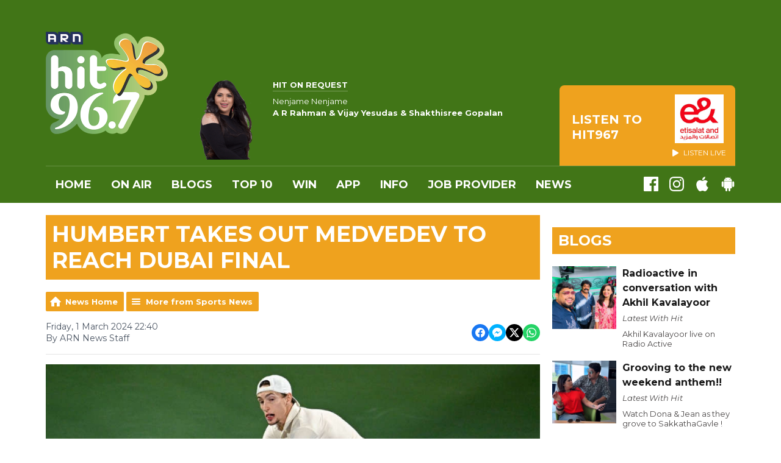

--- FILE ---
content_type: text/html; charset=UTF-8
request_url: https://www.hit967.ae/news/sports-news/humbert-takes-out-medvedev-to-reach-dubai-final/
body_size: 11387
content:
<!DOCTYPE HTML>

<html lang="en">


<head>
    <meta http-equiv="Content-Type" content="text/html; charset=utf-8">
<title>Humbert takes out Medvedev to reach Dubai final - HIT 96.7 - The leading Malayalam FM radio station in the UAE</title>
<meta name="description" content="The Dubai Duty Free Tennis Championships will crown a new champion in Saturday’s final after a dramatic semi-final on Friday at Dubai Tennis Stadium, with French No. 5 seed Ugo Humbert and No. 7 seed Alexander Bublik set to face off for the famous trophy.">
<meta name="keywords" content="radio,mollywood,malayalam,fm,dubai,uae,music,Nyla,Jean,Arfaz,Maya,Nimmy,Mithun,Sindhu,Dona">
<meta name="robots" content="noodp, noydir">

<!-- Facebook -->
<meta property="og:url" content="https://www.hit967.ae/news/sports-news/humbert-takes-out-medvedev-to-reach-dubai-final/">
<meta property="og:title" content="Humbert takes out Medvedev to reach Dubai final">
<meta property="og:image:url" content="https://mmo.aiircdn.com/265/65e221988cab7.jpg">
<meta property="og:image:width" content="968">
<meta property="og:image:height" content="504">
<meta property="og:image:type" content="image/jpeg">
<meta property="og:description" content="The Dubai Duty Free Tennis Championships will crown a new champion in Saturday’s final after a dramatic semi-final on Friday at Dubai Tennis Stadium, with French No. 5 seed Ugo Humbert and No. 7 seed Alexander Bublik set to face off for the famous trophy.">
<meta property="og:site_name" content="HIT967">
<meta property="og:type" content="article">

<!-- X.com -->
<meta name="twitter:card" content="summary">
<meta name="twitter:title" content="Humbert takes out Medvedev to reach Dubai final">
<meta name="twitter:description" content="The Dubai Duty Free Tennis Championships will crown a new champion in Saturday’s final after a dramatic semi-final on Friday at Dubai Tennis Stadium, with French No. 5 seed Ugo Humbert and No. 7 seed Alexander Bublik set to face off for the famous trophy.">
<meta name="twitter:image" content="https://mmo.aiircdn.com/265/65e221988cab7.jpg">


<!-- Icons -->
<link rel="icon" href="https://mm.aiircdn.com/537/5bf548059b593.png">


<!-- Common CSS -->
<link type="text/css" href="https://c.aiircdn.com/fe/css/dist/afe-f98a36ef05.min.css" rel="stylesheet" media="screen">

<!-- Common JS -->
<script src="https://code.jquery.com/jquery-3.4.1.min.js"></script>
<script src="https://c.aiircdn.com/fe/js/dist/runtime.5b7a401a6565a36fd210.js"></script>
<script src="https://c.aiircdn.com/fe/js/dist/vendor.f6700a934cd0ca45fcf8.js"></script>
<script src="https://c.aiircdn.com/fe/js/dist/afe.10a5ff067c9b70ffe138.js"></script>

<script>
gm.properties = {"site_id":"537","page_id":null,"page_path_no_tll":"\/news\/sports-news\/humbert-takes-out-medvedev-to-reach-dubai-final\/","service_id":"176"};
</script>

    <meta name="viewport" content="width=device-width, minimum-scale=1.0, initial-scale=1.0">
    <link rel="stylesheet" href="https://a.aiircdn.com/d/c/1860-bp30n7cybyxkma.css" />
    <script src="https://a.aiircdn.com/d/j/1861-tkosfyk0gcmkur.js"></script>
    <link href="https://fonts.googleapis.com/css?family=Montserrat:400,400i,700,700i" rel="stylesheet">
<meta name="google-site-verification" content="Lzyq1wxzqe0wBRd5BGTtauXd8PEEkn-XCvY7DqPqBiI" />

<!-- Hit Cookie Consent --> 
<script src="//policy.cookiereports.com/9c50fc51_panel-en-gb.js"></script>

</head>
<body data-controller="ads" class="">

<!-- Google Tag Manager -->
<script>(function(w,d,s,l,i){w[l]=w[l]||[];w[l].push({'gtm.start':
new Date().getTime(),event:'gtm.js'});var f=d.getElementsByTagName(s)[0],
j=d.createElement(s),dl=l!='dataLayer'?'&l='+l:'';j.async=true;j.src=
'https://www.googletagmanager.com/gtm.js?id='+i+dl;f.parentNode.insertBefore(j,f);
})(window,document,'script','dataLayer','GTM-NM6WJ9D');</script>
<!-- End Google Tag Manager -->

<div class="c-nav-overspill  js-top-nav  js-slide-move">
</div>

<div class="c-site-overlay  js-site-overlay"></div>

<div class="c-site-wrapper  js-slide-move">

    <div class="c-page-head-wrapper">

        <div class="c-page-head js-takeover-wrap">

            <div class="c-page-head__leaderboard">
                <div class="c-ad c-leaderboard">
                    <div class="gm-adpos" 
     data-ads-target="pos" 
     data-pos-id="6424" 
     id="ad-pos-6424"
 ></div>
                </div>
            </div>

            <div class="c-page-head__grid">

                <div class="c-page-head__logo">
                    <a href="/" class="c-logo"><span class="c-logo__text">HIT967</span></a>
                </div>

                <div class="c-page-head__toggle">
                    <button class="c-nav-toggle  js-toggle-navigation" type="button">
                        <div class="c-nav-icon">
                            <i class="c-nav-toggle__line"></i><i class="c-nav-toggle__line"></i><i class="c-nav-toggle__line"></i>
                        </div>
                                                    <span class="c-nav-toggle__title">Menu</span>
                                            </button>
                </div>

                <div class="c-page-head__output">

                                            <div class="c-page-head__on-air">
                            <div class="c-output">
                                <div class="c-output__img">
                                    <img src="https://mm.aiircdn.com/537/5c5ff6d2c7173.png">
                                </div>
                                <div class="c-output__body">
                                    <strong class="c-output__title">Hit On Request</strong><br />
                                    <span>Nenjame Nenjame</span><br />
                                    <strong>A R Rahman & Vijay Yesudas & Shakthisree Gopalan</strong>
                                </div>
                            </div>
                        </div>
                    


                                                            <div class="c-listen-live__wrapper">
                                                <a class="c-listen-live c-listen-live--primary"
                           href="/player/"
                           target="_blank"
                           data-popup-size="">
                            <div class="c-listen-live__inner">

                                <svg class="c-listen-live__icon" width="21" height="24" xmlns="http://www.w3.org/2000/svg"><path d="M19.875 10.078c.5.281.836.672 1.008 1.172.172.5.172 1 0 1.5s-.508.89-1.008 1.172l-16.5 9.75c-.469.281-.969.375-1.5.281a2.26 2.26 0 0 1-1.336-.75A2.12 2.12 0 0 1 0 21.75V2.25C0 1.625.187 1.117.562.727a2.3 2.3 0 0 1 1.36-.704 2.05 2.05 0 0 1 1.453.305l16.5 9.75z" fill="#FFF" fill-rule="evenodd"/></svg>

                                <span class="c-listen-live__label">
                                                                            Listen To
                                                                            HIT967
                                </span>


                                                                    <div class="c-listen-live__sponsor">
                                        <img class="c-listen-live__sponsor-img" src="https://mmo.aiircdn.com/265/65f44222c7fb2.jpeg">

                                        <span class="s-hide sm-hide">
                                        <svg class="c-listen-live__sponsor-icon" width="10" height="12" xmlns="http://www.w3.org/2000/svg" viewBox="0 0 21 24"><path d="M19.875 10.078c.5.281.836.672 1.008 1.172.172.5.172 1 0 1.5s-.508.89-1.008 1.172l-16.5 9.75c-.469.281-.969.375-1.5.281a2.26 2.26 0 0 1-1.336-.75A2.12 2.12 0 0 1 0 21.75V2.25C0 1.625.187 1.117.562.727a2.3 2.3 0 0 1 1.36-.704 2.05 2.05 0 0 1 1.453.305l16.5 9.75z" fill="#FFF" fill-rule="evenodd"></path></svg>

                                                                                            Listen Live
                                                                                </span>
                                    </div>
                                
                            </div>
                        </a>
                                                                                                                    </div>

                
                </div>

            </div>

            <div class="c-nav-primary-wrapper">

                
                <div class="js-nav-primary-wrapper">
                    <nav class="c-nav-primary js-nav-primary">
                                                    <h2 class="hide"><a href="/">Navigation</a></h2>
                        
                        <ul class="global-nav-top"><li class="nav--home "><div><a href="/">
                    Home
                </a></div></li><li class="nav--onair "><div><a href="/onair/">
                    On Air
                </a></div><ul><li><a href="/onair/thebigbreakfastclub/">
                                The Big Breakfast Club
                            </a></li><li><a href="/onair/lifewithhit/">
                                Life With Hit
                            </a></li><li><a href="/onair/radioactive/">
                                Radioactive
                            </a></li><li><a href="/onair/hitonrequest/">
                                Hit On Request
                            </a></li><li><a href="/onair/podcasts/">
                                Podcasts
                            </a></li></ul></li><li class="nav--blogs "><div><a href="/blogs/">
                    Blogs
                </a></div></li><li class="nav--top10 "><div><a href="https://www.hit967.ae/playlist/top-10/">
                    Top 10
                </a></div></li><li class="nav--win "><div><a href="/win/">
                    WIN
                </a></div><ul><li><a href="/win/prize-collection/">
                                Prize Collection
                            </a></li><li><a href="/win/al-madina-winter-dreams1/">
                                AL MADINA WINTER DREAMS 2025
                            </a></li><li><a href="/win/hit-jet-from-turkey-to-amsterdam/">
                                Hit Jet - From Turkey to Amsterdam
                            </a></li></ul></li><li class="nav--app11 "><div><a href="/app/">
                    APP
                </a></div></li><li class="nav--info "><div><a href="/info/">
                    INFO
                </a></div><ul><li><a href="/info/">
                                Contact Us
                            </a></li><li><a href="/info/advertise-with-us/">
                                Advertise with us
                            </a></li><li><a href="/app/">
                                DOWNLOAD OUR APP
                            </a></li><li><a href="/info/legal/">
                                Legal
                            </a></li></ul></li><li class="nav--job-provider "><div><a href="#">
                    Job Provider
                </a></div><ul><li><a href="/job-provider/hit-96-7-job-provider/">
                                HIT 96.7 Job Provider
                            </a></li></ul></li><li class="nav--news on"><div><a href="/news/">
                    News
                </a></div><ul><li><a href="/news/special-news/">
                                Special News
                            </a></li><li><a href="https://www.hit967.ae/news/cartoon-of-the-day-with-kk/">
                                Cartoon Of The Day
                            </a></li><li><a href="/news/">
                                Other News
                            </a></li></ul></li></ul>
                    </nav>
                </div>

                <div class="c-nav-social">
                    <ul class="o-list-inline">

                        
                                                    <li class="o-list-inline__item">
                                <a class="c-nav-social__item" href="https://www.facebook.com/hit967/" target="_blank">
                                    <svg class="c-nav-social__icon" aria-labelledby="simpleicons-facebook-icon" role="img" viewBox="0 0 24 24" xmlns="http://www.w3.org/2000/svg"><title id="simpleicons-facebook-icon">Facebook icon</title><path d="M22.676 0H1.324C.593 0 0 .593 0 1.324v21.352C0 23.408.593 24 1.324 24h11.494v-9.294H9.689v-3.621h3.129V8.41c0-3.099 1.894-4.785 4.659-4.785 1.325 0 2.464.097 2.796.141v3.24h-1.921c-1.5 0-1.792.721-1.792 1.771v2.311h3.584l-.465 3.63H16.56V24h6.115c.733 0 1.325-.592 1.325-1.324V1.324C24 .593 23.408 0 22.676 0"/></svg>
                                </a>
                            </li>
                        
                                                    <li class="o-list-inline__item">
                                <a class="c-nav-social__item" href="https://www.instagram.com/hit967fm/" target="_blank">
                                    <svg class="c-nav-social__icon" aria-labelledby="simpleicons-instagram-icon" role="img" viewBox="0 0 24 24" xmlns="http://www.w3.org/2000/svg"><title id="simpleicons-facebook-icon">Instagram icon</title><path d="M12 0C8.74 0 8.333.015 7.053.072 5.775.132 4.905.333 4.14.63c-.789.306-1.459.717-2.126 1.384S.935 3.35.63 4.14C.333 4.905.131 5.775.072 7.053.012 8.333 0 8.74 0 12s.015 3.667.072 4.947c.06 1.277.261 2.148.558 2.913.306.788.717 1.459 1.384 2.126.667.666 1.336 1.079 2.126 1.384.766.296 1.636.499 2.913.558C8.333 23.988 8.74 24 12 24s3.667-.015 4.947-.072c1.277-.06 2.148-.262 2.913-.558.788-.306 1.459-.718 2.126-1.384.666-.667 1.079-1.335 1.384-2.126.296-.765.499-1.636.558-2.913.06-1.28.072-1.687.072-4.947s-.015-3.667-.072-4.947c-.06-1.277-.262-2.149-.558-2.913-.306-.789-.718-1.459-1.384-2.126C21.319 1.347 20.651.935 19.86.63c-.765-.297-1.636-.499-2.913-.558C15.667.012 15.26 0 12 0zm0 2.16c3.203 0 3.585.016 4.85.071 1.17.055 1.805.249 2.227.415.562.217.96.477 1.382.896.419.42.679.819.896 1.381.164.422.36 1.057.413 2.227.057 1.266.07 1.646.07 4.85s-.015 3.585-.074 4.85c-.061 1.17-.256 1.805-.421 2.227-.224.562-.479.96-.899 1.382-.419.419-.824.679-1.38.896-.42.164-1.065.36-2.235.413-1.274.057-1.649.07-4.859.07-3.211 0-3.586-.015-4.859-.074-1.171-.061-1.816-.256-2.236-.421-.569-.224-.96-.479-1.379-.899-.421-.419-.69-.824-.9-1.38-.165-.42-.359-1.065-.42-2.235-.045-1.26-.061-1.649-.061-4.844 0-3.196.016-3.586.061-4.861.061-1.17.255-1.814.42-2.234.21-.57.479-.96.9-1.381.419-.419.81-.689 1.379-.898.42-.166 1.051-.361 2.221-.421 1.275-.045 1.65-.06 4.859-.06l.045.03zm0 3.678c-3.405 0-6.162 2.76-6.162 6.162 0 3.405 2.76 6.162 6.162 6.162 3.405 0 6.162-2.76 6.162-6.162 0-3.405-2.76-6.162-6.162-6.162zM12 16c-2.21 0-4-1.79-4-4s1.79-4 4-4 4 1.79 4 4-1.79 4-4 4zm7.846-10.405c0 .795-.646 1.44-1.44 1.44-.795 0-1.44-.646-1.44-1.44 0-.794.646-1.439 1.44-1.439.793-.001 1.44.645 1.44 1.439z"></path></svg>
                                </a>
                            </li>
                        
                        
                        
                                                    <li class="o-list-inline__item">
                                <a class="c-nav-social__item" href="https://apps.apple.com/ae/app/arn-play/id1454644201" target="_blank">

                                    <svg class="c-nav-social__icon" aria-labelledby="simpleicons-apple-icon" role="img" viewBox="0 0 24 24" xmlns="http://www.w3.org/2000/svg"><title id="simpleicons-apple-icon">Apple icon</title><path d="M7.078 23.55c-.473-.316-.893-.703-1.244-1.15-.383-.463-.738-.95-1.064-1.454-.766-1.12-1.365-2.345-1.78-3.636-.5-1.502-.743-2.94-.743-4.347 0-1.57.34-2.94 1.002-4.09.49-.9 1.22-1.653 2.1-2.182.85-.53 1.84-.82 2.84-.84.35 0 .73.05 1.13.15.29.08.64.21 1.07.37.55.21.85.34.95.37.32.12.59.17.8.17.16 0 .39-.05.645-.13.145-.05.42-.14.81-.31.386-.14.692-.26.935-.35.37-.11.728-.21 1.05-.26.39-.06.777-.08 1.148-.05.71.05 1.36.2 1.94.42 1.02.41 1.843 1.05 2.457 1.96-.26.16-.5.346-.725.55-.487.43-.9.94-1.23 1.505-.43.77-.65 1.64-.644 2.52.015 1.083.29 2.035.84 2.86.387.6.904 1.114 1.534 1.536.31.21.582.355.84.45-.12.375-.252.74-.405 1.1-.347.807-.76 1.58-1.25 2.31-.432.63-.772 1.1-1.03 1.41-.402.48-.79.84-1.18 1.097-.43.285-.935.436-1.452.436-.35.015-.7-.03-1.034-.127-.29-.095-.576-.202-.856-.323-.293-.134-.596-.248-.905-.34-.38-.1-.77-.148-1.164-.147-.4 0-.79.05-1.16.145-.31.088-.61.196-.907.325-.42.175-.695.29-.855.34-.324.096-.656.154-.99.175-.52 0-1.004-.15-1.486-.45zm6.854-18.46c-.68.34-1.326.484-1.973.436-.1-.646 0-1.31.27-2.037.24-.62.56-1.18 1-1.68.46-.52 1.01-.95 1.63-1.26.66-.34 1.29-.52 1.89-.55.08.68 0 1.35-.25 2.07-.228.64-.568 1.23-1 1.76-.435.52-.975.95-1.586 1.26z"/></svg>
                                </a>
                            </li>
                        
                                                    <li class="o-list-inline__item">
                                <a class="c-nav-social__item" href="https://play.google.com/store/apps/details?id=uae.arn.radio" target="_blank">
                                    <svg class="c-nav-social__icon" aria-labelledby="simpleicons-android-icon" role="img" viewBox="0 0 24 24" xmlns="http://www.w3.org/2000/svg"><title id="simpleicons-android-icon">Android icon</title><path d="M22.146 9.227c0-.815-.658-1.478-1.476-1.478s-1.48.66-1.48 1.48v6.19c0 .81.663 1.48 1.483 1.48.814 0 1.476-.67 1.476-1.48v-6.2h-.01zM5.393 8.032l.004 9.6c0 .885.704 1.59 1.573 1.59h1.063v3.28c0 .82.66 1.482 1.47 1.482s1.467-.66 1.48-1.468v-3.28h1.993v3.28c0 .823.66 1.483 1.47 1.483.823 0 1.482-.66 1.482-1.49v-3.28h1.078c.87 0 1.573-.71 1.573-1.578v-9.63L5.35 8.03l.04.002zm9.648-2.93c-.31 0-.56-.25-.56-.56 0-.305.25-.558.56-.56.31 0 .56.255.56.56 0 .31-.25.56-.56.56m-6.06 0c-.31 0-.56-.25-.56-.56 0-.307.25-.558.56-.558.31 0 .56.255.56.57s-.252.567-.57.567m6.29-2.9L16.29.33c.06-.105.014-.226-.076-.285C16.11 0 15.99.03 15.93.135l-1.05 1.9c-.868-.405-1.856-.63-2.89-.63s-2.018.215-2.892.603L8.064.105c-.053-.098-.18-.135-.278-.08-.1.045-.136.18-.08.27l1.03 1.875c-2.03 1.047-3.4 3.04-3.4 5.33h13.328c0-2.29-1.368-4.283-3.396-5.33M3.33 7.742c-.817 0-1.48.665-1.48 1.483v6.192c0 .82.664 1.48 1.484 1.48.814 0 1.477-.66 1.477-1.48v-6.19c0-.815-.66-1.478-1.47-1.478"/></svg>
                                </a>
                            </li>
                                            </ul>
                </div>
            </div>
        </div>
    </div>

    
    <div class="c-page-main">

        <div class="o-wrapper">
            <div class="dv-grid">
                <div class="dv-grid__item dv-grid__item--flex-300">

                    <h1 class="o-headline">Humbert takes out Medvedev to reach Dubai final</h1>

                    
                    <div class="s-page  u-mb">
<div class="gm-news-article aiir-c-news-article">

            <ul class="gm-actions">
            <li>
                <a href="/news/" class="icon icon-home">News Home</a>
            </li>
            <li>
                <a href="/news/sports-news/" class="icon icon-list">More from Sports News</a>
            </li>
        </ul>
    
    <article class="gm-group"
                >

        <div class="aiir-c-news-extra">
            <div class="aiir-c-news-extra__meta">
                <p class="aiir-c-news-extra__timestamp">
                    Friday, 1 March 2024 22:40
                </p>

                                    <p class="aiir-c-news-extra__author">
                        By ARN News Staff
                                            </p>
                            </div>

            
<div class="aiir-share--floated">
    <ul class="aiir-share__list aiir-share__list--floated">
        <li class="aiir-share__item aiir-share__item--floated">
            <a href="https://www.facebook.com/sharer/sharer.php?u=https%3A%2F%2Fwww.hit967.ae%2Fnews%2Fsports-news%2Fhumbert-takes-out-medvedev-to-reach-dubai-final%2F" 
               class="aiir-share__link aiir-share__link--facebook" 
               data-controller="popup"
               data-action="click->popup#open"
               data-popup-size-param="550x500"
               target="_blank">
                <span class="access">Share on Facebook</span>
                <svg class="aiir-share__icon aiir-share__icon--floated" viewBox="0 0 24 24" xmlns="http://www.w3.org/2000/svg" fill-rule="evenodd" clip-rule="evenodd" stroke-linejoin="round"><path d="M23.9981 11.9991C23.9981 5.37216 18.626 0 11.9991 0C5.37216 0 0 5.37216 0 11.9991C0 17.9882 4.38789 22.9522 10.1242 23.8524V15.4676H7.07758V11.9991H10.1242V9.35553C10.1242 6.34826 11.9156 4.68714 14.6564 4.68714C15.9692 4.68714 17.3424 4.92149 17.3424 4.92149V7.87439H15.8294C14.3388 7.87439 13.8739 8.79933 13.8739 9.74824V11.9991H17.2018L16.6698 15.4676H13.8739V23.8524C19.6103 22.9522 23.9981 17.9882 23.9981 11.9991Z"></path></svg>
            </a>
        </li>
        <li class="aiir-share__item aiir-share__item--floated aiir-share__item--mobile-only">
            <a href="fb-messenger://share?link=https%3A%2F%2Fwww.hit967.ae%2Fnews%2Fsports-news%2Fhumbert-takes-out-medvedev-to-reach-dubai-final%2F" 
               class="aiir-share__link aiir-share__link--messenger">
                <span class="access">Share on Messenger</span>
                <svg class="aiir-share__icon aiir-share__icon--floated" viewBox="0 0 16 16" xmlns="http://www.w3.org/2000/svg" fill-rule="evenodd" clip-rule="evenodd" stroke-linejoin="round" stroke-miterlimit="1.414"><path d="M8 0C3.582 0 0 3.316 0 7.407c0 2.332 1.163 4.41 2.98 5.77V16l2.725-1.495c.727.2 1.497.31 2.295.31 4.418 0 8-3.317 8-7.408C16 3.317 12.418 0 8 0zm.795 9.975L6.758 7.802 2.783 9.975l4.372-4.642 2.087 2.173 3.926-2.173-4.373 4.642z" fill-rule="nonzero"></path></svg>
            </a>
        </li>
        <li class="aiir-share__item aiir-share__item--floated aiir-share__item--desktop-only">
            <a href="http://www.facebook.com/dialog/send?&app_id=1850503301852189&link=https%3A%2F%2Fwww.hit967.ae%2Fnews%2Fsports-news%2Fhumbert-takes-out-medvedev-to-reach-dubai-final%2F&redirect_uri=https%3A%2F%2Fwww.hit967.ae%2Fnews%2Fsports-news%2Fhumbert-takes-out-medvedev-to-reach-dubai-final%2F&display=popup" 
               class="aiir-share__link aiir-share__link--messenger" 
               data-controller="popup"
               data-action="click->popup#open"
               data-popup-size-param="645x580"
               target="_blank">
                <span class="access">Share on Messenger</span>
                <svg class="aiir-share__icon aiir-share__icon--floated" viewBox="0 0 16 16" xmlns="http://www.w3.org/2000/svg" fill-rule="evenodd" clip-rule="evenodd" stroke-linejoin="round" stroke-miterlimit="1.414"><path d="M8 0C3.582 0 0 3.316 0 7.407c0 2.332 1.163 4.41 2.98 5.77V16l2.725-1.495c.727.2 1.497.31 2.295.31 4.418 0 8-3.317 8-7.408C16 3.317 12.418 0 8 0zm.795 9.975L6.758 7.802 2.783 9.975l4.372-4.642 2.087 2.173 3.926-2.173-4.373 4.642z" fill-rule="nonzero"></path></svg>
            </a>
        </li>
        <li class="aiir-share__item aiir-share__item--floated">
            <a href="https://twitter.com/intent/tweet?url=https%3A%2F%2Fwww.hit967.ae%2Fnews%2Fsports-news%2Fhumbert-takes-out-medvedev-to-reach-dubai-final%2F&text=Humbert+takes+out+Medvedev+to+reach+Dubai+final" 
            class="aiir-share__link aiir-share__link--twitter" 
            data-controller="popup"
            data-action="click->popup#open"
            data-popup-size-param="550x400"
            target="_blank">
                <span class="access">Share on X</span>
                <svg class="aiir-share__icon aiir-share__icon--floated" role="img" viewBox="0 0 24 24" xmlns="http://www.w3.org/2000/svg"><path d="M18.901 1.153h3.68l-8.04 9.19L24 22.846h-7.406l-5.8-7.584-6.638 7.584H.474l8.6-9.83L0 1.154h7.594l5.243 6.932ZM17.61 20.644h2.039L6.486 3.24H4.298Z"/></svg>
            </a>
        </li>
         <li class="aiir-share__item aiir-share__item--floated">
            <a href="https://wa.me/?text=https%3A%2F%2Fwww.hit967.ae%2Fnews%2Fsports-news%2Fhumbert-takes-out-medvedev-to-reach-dubai-final%2F" 
               class="aiir-share__link aiir-share__link--whatsapp" 
               data-action="share/whatsapp/share">
                <span class="access">Share on Whatsapp</span>
                <svg class="aiir-share__icon aiir-share__icon--floated" viewBox="0 0 16 16" xmlns="http://www.w3.org/2000/svg" fill-rule="evenodd" clip-rule="evenodd" stroke-linejoin="round" stroke-miterlimit="1.414"><path d="M11.665 9.588c-.2-.1-1.177-.578-1.36-.644-.182-.067-.315-.1-.448.1-.132.197-.514.643-.63.775-.116.13-.232.14-.43.05-.2-.1-.842-.31-1.602-.99-.592-.53-.99-1.18-1.107-1.38-.116-.2-.013-.31.087-.41.09-.09.2-.23.3-.35.098-.12.13-.2.198-.33.066-.14.033-.25-.017-.35-.05-.1-.448-1.08-.614-1.47-.16-.39-.325-.34-.448-.34-.115-.01-.248-.01-.38-.01-.134 0-.35.05-.532.24-.182.2-.696.68-.696 1.65s.713 1.91.812 2.05c.1.13 1.404 2.13 3.4 2.99.476.2.846.32 1.136.42.476.15.91.13 1.253.08.383-.06 1.178-.48 1.344-.95.17-.47.17-.86.12-.95-.05-.09-.18-.14-.38-.23M8.04 14.5h-.01c-1.18 0-2.35-.32-3.37-.92l-.24-.143-2.5.65.67-2.43-.16-.25c-.66-1.05-1.01-2.26-1.01-3.506 0-3.63 2.97-6.59 6.628-6.59 1.77 0 3.43.69 4.68 1.94 1.25 1.24 1.94 2.9 1.94 4.66-.003 3.63-2.973 6.59-6.623 6.59M13.68 2.3C12.16.83 10.16 0 8.03 0 3.642 0 .07 3.556.067 7.928c0 1.397.366 2.76 1.063 3.964L0 16l4.223-1.102c1.164.63 2.474.964 3.807.965h.004c4.39 0 7.964-3.557 7.966-7.93 0-2.117-.827-4.11-2.33-5.608"></path></svg>
            </a>
        </li>
    </ul>
</div>
        </div>

                    <figure class="aiir-c-news-figure ">
                <img class="aiir-c-news-figure__image" src="https://mmo.aiircdn.com/265/65e221988cab7.jpg" alt="" />
                                    <figcaption class="aiir-c-news-figure__caption">RYAN LIM/ AFP</figcaption>
                            </figure>
        
        <p class="aiir-c-news-article__abstract">
            The Dubai Duty Free Tennis Championships will crown a new champion in Saturday’s final after a dramatic semi-final on Friday at Dubai Tennis Stadium, with French No. 5 seed Ugo Humbert and No. 7 seed Alexander Bublik set to face off for the famous trophy.
        </p>

        <p>Humbert has looked relaxed during his debut in Dubai this week having seen off a resurgent Gael Monfils, former Dubai champion Andy Murray and World No. 8 Hubert Hurkacz on his way to the semi-final.</p>

<p>And he showed no signs of nerves in facing defending champion Medvedev, a winner of 20 ATP titles, to book his place in the final of the ATP 500 event.</p>

<p>The pair traded service games until game 12 when Humbert, who has won five ATP Tour titles, including one this year already in Marseille, broke the Medvedev serve to take the set 7-5.</p>

<p>Humbert took on the Medvedev serve in the second set and it paid off as he broke his opponent in the second game to take a 2-0 lead. The defending champion broke back immediately and squared matters at 2-2 as he looked to turn the tide.</p>

<p>However, Humbert didn&rsquo;t falter and kept taking the game to his more experienced opponent, forcing another break in game eight. He followed that by holding his nerve and serve to take the second 6-3 and secure his passage into the final on his debut in Dubai.</p>

<p>Humbert&rsquo;s fine victory followed dramatic scenes earlier on Centre Court, during which Andrey Rublev&nbsp;was announced as <a href="https://www.arnnewscentre.ae/en/news/sports/rublev-defaulted-as-bublik-reaches-dubai-final/">&ldquo;defaulted&rdquo;</a> by chair umpire Miriam Bley with his semi-final with Alexander Bublik intriguingly poised at one set all (7-6, 6-7, 5-6).</p>

<blockquote class="twitter-tweet" data-dnt="true" align="center"><p lang="en" dir="ltr">Final bound in his Dubai debut 🙌<a href="https://twitter.com/HumbertUgo?ref_src=twsrc%5Etfw">@HumbertUgo</a> knocks out the defending champ 7-5 6-3.<a href="https://twitter.com/DDFTennis?ref_src=twsrc%5Etfw">@DDFTennis</a> | <a href="https://twitter.com/hashtag/DDFTennis?src=hash&amp;ref_src=twsrc%5Etfw">#DDFTennis</a> <a href="https://t.co/Ow4qXfnAmM">pic.twitter.com/Ow4qXfnAmM</a></p>&mdash; ATP Tour (@atptour) <a href="https://twitter.com/atptour/status/1763631838772273433?ref_src=twsrc%5Etfw">March 1, 2024</a></blockquote>
<script async src="https://platform.twitter.com/widgets.js" charset="utf-8"></script>



<p>&nbsp;</p>

        
        
    </article>

    
<div class="aiir-share">
    <h2 class="aiir-share__header">Share</h2>
    <ul class="aiir-share__list">
        <li class="aiir-share__item">
            <a href="https://www.facebook.com/sharer/sharer.php?u=https%3A%2F%2Fwww.hit967.ae%2Fnews%2Fsports-news%2Fhumbert-takes-out-medvedev-to-reach-dubai-final%2F" 
               class="aiir-share__link aiir-share__link--facebook" 
               data-controller="popup"
               data-action="click->popup#open"
               data-popup-size-param="550x500"
               target="_blank">
                <span class="access">Share on Facebook</span>
                <svg class="aiir-share__icon" viewBox="0 0 24 24" xmlns="http://www.w3.org/2000/svg" fill-rule="evenodd" clip-rule="evenodd" stroke-linejoin="round"><path d="M23.9981 11.9991C23.9981 5.37216 18.626 0 11.9991 0C5.37216 0 0 5.37216 0 11.9991C0 17.9882 4.38789 22.9522 10.1242 23.8524V15.4676H7.07758V11.9991H10.1242V9.35553C10.1242 6.34826 11.9156 4.68714 14.6564 4.68714C15.9692 4.68714 17.3424 4.92149 17.3424 4.92149V7.87439H15.8294C14.3388 7.87439 13.8739 8.79933 13.8739 9.74824V11.9991H17.2018L16.6698 15.4676H13.8739V23.8524C19.6103 22.9522 23.9981 17.9882 23.9981 11.9991Z"></path></svg>
            </a>
        </li>
        <li class="aiir-share__item aiir-share__item--mobile-only">
            <a href="fb-messenger://share?link=https%3A%2F%2Fwww.hit967.ae%2Fnews%2Fsports-news%2Fhumbert-takes-out-medvedev-to-reach-dubai-final%2F" 
               class="aiir-share__link aiir-share__link--messenger">
                <span class="access">Share on Messenger</span>
                <svg class="aiir-share__icon" viewBox="0 0 16 16" xmlns="http://www.w3.org/2000/svg" fill-rule="evenodd" clip-rule="evenodd" stroke-linejoin="round" stroke-miterlimit="1.414"><path d="M8 0C3.582 0 0 3.316 0 7.407c0 2.332 1.163 4.41 2.98 5.77V16l2.725-1.495c.727.2 1.497.31 2.295.31 4.418 0 8-3.317 8-7.408C16 3.317 12.418 0 8 0zm.795 9.975L6.758 7.802 2.783 9.975l4.372-4.642 2.087 2.173 3.926-2.173-4.373 4.642z" fill-rule="nonzero"></path></svg>
            </a>
        </li>
        <li class="aiir-share__item aiir-share__item--desktop-only">
            <a href="http://www.facebook.com/dialog/send?&app_id=1850503301852189&link=https%3A%2F%2Fwww.hit967.ae%2Fnews%2Fsports-news%2Fhumbert-takes-out-medvedev-to-reach-dubai-final%2F&redirect_uri=https%3A%2F%2Fwww.hit967.ae%2Fnews%2Fsports-news%2Fhumbert-takes-out-medvedev-to-reach-dubai-final%2F&display=popup" 
               class="aiir-share__link aiir-share__link--messenger" 
               data-controller="popup"
               data-action="click->popup#open"
               data-popup-size-param="645x580"
               target="_blank">
                <span class="access">Share on Messenger</span>
                <svg class="aiir-share__icon" viewBox="0 0 16 16" xmlns="http://www.w3.org/2000/svg" fill-rule="evenodd" clip-rule="evenodd" stroke-linejoin="round" stroke-miterlimit="1.414"><path d="M8 0C3.582 0 0 3.316 0 7.407c0 2.332 1.163 4.41 2.98 5.77V16l2.725-1.495c.727.2 1.497.31 2.295.31 4.418 0 8-3.317 8-7.408C16 3.317 12.418 0 8 0zm.795 9.975L6.758 7.802 2.783 9.975l4.372-4.642 2.087 2.173 3.926-2.173-4.373 4.642z" fill-rule="nonzero"></path></svg>
            </a>
        </li>
        <li class="aiir-share__item">
            <a href="https://twitter.com/intent/tweet?url=https%3A%2F%2Fwww.hit967.ae%2Fnews%2Fsports-news%2Fhumbert-takes-out-medvedev-to-reach-dubai-final%2F&text=Humbert+takes+out+Medvedev+to+reach+Dubai+final" 
            class="aiir-share__link aiir-share__link--twitter" 
            data-controller="popup"
            data-action="click->popup#open"
            data-popup-size-param="550x400"
            target="_blank">
                <span class="access">Share on X</span>
                <svg class="aiir-share__icon" role="img" viewBox="0 0 24 24" xmlns="http://www.w3.org/2000/svg"><path d="M18.901 1.153h3.68l-8.04 9.19L24 22.846h-7.406l-5.8-7.584-6.638 7.584H.474l8.6-9.83L0 1.154h7.594l5.243 6.932ZM17.61 20.644h2.039L6.486 3.24H4.298Z"/></svg>
            </a>
        </li>
         <li class="aiir-share__item">
            <a href="https://wa.me/?text=https%3A%2F%2Fwww.hit967.ae%2Fnews%2Fsports-news%2Fhumbert-takes-out-medvedev-to-reach-dubai-final%2F" 
               class="aiir-share__link aiir-share__link--whatsapp" 
               data-action="share/whatsapp/share">
                <span class="access">Share on Whatsapp</span>
                <svg class="aiir-share__icon" viewBox="0 0 16 16" xmlns="http://www.w3.org/2000/svg" fill-rule="evenodd" clip-rule="evenodd" stroke-linejoin="round" stroke-miterlimit="1.414"><path d="M11.665 9.588c-.2-.1-1.177-.578-1.36-.644-.182-.067-.315-.1-.448.1-.132.197-.514.643-.63.775-.116.13-.232.14-.43.05-.2-.1-.842-.31-1.602-.99-.592-.53-.99-1.18-1.107-1.38-.116-.2-.013-.31.087-.41.09-.09.2-.23.3-.35.098-.12.13-.2.198-.33.066-.14.033-.25-.017-.35-.05-.1-.448-1.08-.614-1.47-.16-.39-.325-.34-.448-.34-.115-.01-.248-.01-.38-.01-.134 0-.35.05-.532.24-.182.2-.696.68-.696 1.65s.713 1.91.812 2.05c.1.13 1.404 2.13 3.4 2.99.476.2.846.32 1.136.42.476.15.91.13 1.253.08.383-.06 1.178-.48 1.344-.95.17-.47.17-.86.12-.95-.05-.09-.18-.14-.38-.23M8.04 14.5h-.01c-1.18 0-2.35-.32-3.37-.92l-.24-.143-2.5.65.67-2.43-.16-.25c-.66-1.05-1.01-2.26-1.01-3.506 0-3.63 2.97-6.59 6.628-6.59 1.77 0 3.43.69 4.68 1.94 1.25 1.24 1.94 2.9 1.94 4.66-.003 3.63-2.973 6.59-6.623 6.59M13.68 2.3C12.16.83 10.16 0 8.03 0 3.642 0 .07 3.556.067 7.928c0 1.397.366 2.76 1.063 3.964L0 16l4.223-1.102c1.164.63 2.474.964 3.807.965h.004c4.39 0 7.964-3.557 7.966-7.93 0-2.117-.827-4.11-2.33-5.608"></path></svg>
            </a>
        </li>
    </ul>
</div>

    <div data-nosnippet>
                    <div>
                <p><img alt="" src="https://mmo.aiircdn.com/265/67d3fb9ca1fd8.png" style="" /></p>
            </div>
        
                    <h2>More from Sports News</h2>

            <ul class="gm-sec divide-rows" data-grid-threshold="400"
                                >
                                        <li>
        <a class="gm-sec-title" href="/news/sports-news/reed-takes-one-shot-lead-into-weekend-in-dubai/">
            <img class="gm-sec-img "
                 src="https://mmo.aiircdn.com/265/6973889777b82.jpg"
                 alt=""
            />
            Reed takes one-shot lead into weekend in Dubai
        </a>
        <div class="gm-sec-text">
                                        <p class="gm-sec-description">
                    Patrick Reed produced a flawless round of 66 to take a one-shot lead at the 2026 Hero Dubai Desert Classic.
                </p>
                    </div>
    </li>

                                        <li>
        <a class="gm-sec-title" href="/news/sports-news/india-captain-suryakumar-regains-form-in-win-against-new-zealand/">
            <img class="gm-sec-img "
                 src="https://mmo.aiircdn.com/265/6973b1dfdf9d4.jpg"
                 alt=""
            />
            India captain Suryakumar regains form in win against New Zealand
        </a>
        <div class="gm-sec-text">
                                        <p class="gm-sec-description">
                    India captain Suryakumar Yadav regained form ahead of the team&#039;s title defence at next month&#039;s World Cup as he and Ishan Kishan smashed rapid fifties to secure their seven-wicket victory over New Zealand in the second Twenty20 International in Raipur on Friday.
                </p>
                    </div>
    </li>

                                        <li>
        <a class="gm-sec-title" href="/news/sports-news/american-teen-jovic-stuns-paolini-at-australian-open-for-career-best-win/">
            <img class="gm-sec-img "
                 src="https://mmo.aiircdn.com/265/6973560c354d7.jpg"
                 alt=""
            />
            American teen Jovic stuns Paolini at Australian Open for career-best win
        </a>
        <div class="gm-sec-text">
                                        <p class="gm-sec-description">
                    American 18-year-old Iva Jovic pulled off the biggest upset of her young career when she stunned Italian seventh seed Jasmine Paolini 6-2 7-6(3) at the Australian Open on Friday to earn her first Grand Slam last-16 appearance.
                </p>
                    </div>
    </li>

                                        <li>
        <a class="gm-sec-title" href="/news/sports-news/alcaraz-turns-showman-in-moutet-mauling-at-australian-open/">
            <img class="gm-sec-img "
                 src="https://mmo.aiircdn.com/265/6973107557e87.jpg"
                 alt=""
            />
            Alcaraz turns showman in Moutet mauling at Australian Open
        </a>
        <div class="gm-sec-text">
                                        <p class="gm-sec-description">
                    Carlos Alcaraz turned on the style as he raced into the Australian Open fourth round on Friday with a highlight-laden 6-2 6-4 6-1 clinic against France&#039;s own trick-shot maestro Corentin Moutet.
                </p>
                    </div>
    </li>

                            </ul>
        
        
    </div>

</div>

<script type="application/ld+json">
{"@context":"http:\/\/schema.org","@type":"Article","name":"Humbert takes out Medvedev to reach Dubai final","description":"The Dubai Duty Free Tennis Championships will crown a new champion in Saturday\u2019s final after a dramatic semi-final on Friday at Dubai Tennis Stadium, with French No. 5 seed Ugo Humbert and No. 7 seed Alexander Bublik set to face off for the famous trophy.","articleBody":"<p>Humbert has looked relaxed during his debut in Dubai this week having seen off a resurgent Gael Monfils, former Dubai champion Andy Murray and World No. 8 Hubert Hurkacz on his way to the semi-final.<\/p>\n\n<p>And he showed no signs of nerves in facing defending champion Medvedev, a winner of 20 ATP titles, to book his place in the final of the ATP 500 event.<\/p>\n\n<p>The pair traded service games until game 12 when Humbert, who has won five ATP Tour titles, including one this year already in Marseille, broke the Medvedev serve to take the set 7-5.<\/p>\n\n<p>Humbert took on the Medvedev serve in the second set and it paid off as he broke his opponent in the second game to take a 2-0 lead. The defending champion broke back immediately and squared matters at 2-2 as he looked to turn the tide.<\/p>\n\n<p>However, Humbert didn&rsquo;t falter and kept taking the game to his more experienced opponent, forcing another break in game eight. He followed that by holding his nerve and serve to take the second 6-3 and secure his passage into the final on his debut in Dubai.<\/p>\n\n<p>Humbert&rsquo;s fine victory followed dramatic scenes earlier on Centre Court, during which Andrey Rublev&nbsp;was announced as <a href=\"https:\/\/www.arnnewscentre.ae\/en\/news\/sports\/rublev-defaulted-as-bublik-reaches-dubai-final\/\">&ldquo;defaulted&rdquo;<\/a> by chair umpire Miriam Bley with his semi-final with Alexander Bublik intriguingly poised at one set all (7-6, 6-7, 5-6).<\/p>\n\n<blockquote class=\"twitter-tweet\" data-dnt=\"true\" align=\"center\"><p lang=\"en\" dir=\"ltr\">Final bound in his Dubai debut \ud83d\ude4c<a href=\"https:\/\/twitter.com\/HumbertUgo?ref_src=twsrc%5Etfw\">@HumbertUgo<\/a> knocks out the defending champ 7-5 6-3.<a href=\"https:\/\/twitter.com\/DDFTennis?ref_src=twsrc%5Etfw\">@DDFTennis<\/a> | <a href=\"https:\/\/twitter.com\/hashtag\/DDFTennis?src=hash&amp;ref_src=twsrc%5Etfw\">#DDFTennis<\/a> <a href=\"https:\/\/t.co\/Ow4qXfnAmM\">pic.twitter.com\/Ow4qXfnAmM<\/a><\/p>&mdash; ATP Tour (@atptour) <a href=\"https:\/\/twitter.com\/atptour\/status\/1763631838772273433?ref_src=twsrc%5Etfw\">March 1, 2024<\/a><\/blockquote>\n<script async src=\"https:\/\/platform.twitter.com\/widgets.js\" charset=\"utf-8\"><\/script>\n\n\n\n<p>&nbsp;<\/p>","image":"https:\/\/mmo.aiircdn.com\/265\/65e221988cab7.jpg","datePublished":"2024-03-01T18:40:53+00:00","url":"https:\/\/www.hit967.ae\/news\/sports-news\/humbert-takes-out-medvedev-to-reach-dubai-final\/","publisher":{"@type":"Organization","name":"HIT967"},"headline":"Humbert takes out Medvedev to reach Dubai final","author":{"@type":"Person","name":"ARN News Staff"}}
</script>
</div>

                    

                </div><!--
             --><div class="dv-grid__item dv-grid__item--fix-300">

                    <div class="c-page-main__secondary">

                        <div class="c-ad c-mpu">
                            <div class="gm-adpos" 
     data-ads-target="pos" 
     data-pos-id="6425" 
     id="ad-pos-6425"
 ></div>
                        </div>

                            


<div class="o-content-block  tb-blog tb-blogs--latest">

    <h2 class="o-headline"><a href="/blogs/" class="o-headline__main">Blogs</a></h2>

    <div class="o-content-block__inner">
        <ul class="gm-sec" 
             data-grid-threshold="400"
            
                        data-mode="0">
            <li class="c-pod">
                <a href="/blogs/latest-with-hit/post/radioactive-in-conversation-with-manjummel-boys/"  tabindex="-1" class="c-pod__link">
                                        <img src="https://mmo.aiircdn.com/265/68a5707a2dd1b.png" alt="" class="c-pod__img " />
                                    </a>
                <div class="c-pod__content">
                    <a href="/blogs/latest-with-hit/post/radioactive-in-conversation-with-manjummel-boys/" class="c-pod__link">
                        <strong class="c-pod__title">Radioactive in conversation with Akhil Kavalayoor</strong>
                    </a>
                    <p class="c-pod__description">
                        <em class="c-pod__emphasis">Latest With Hit</em>
                    </p>
                    <p class="c-pod__description">
                        Akhil Kavalayoor live on Radio Active
                    </p>
                </div>
            </li><li class="c-pod">
                <a href="/blogs/latest-with-hit/post/in-conversation-with-harnidh-kaur/"  tabindex="-1" class="c-pod__link">
                                        <img src="https://mmo.aiircdn.com/265/68a573c036a94.png" alt="" class="c-pod__img " />
                                    </a>
                <div class="c-pod__content">
                    <a href="/blogs/latest-with-hit/post/in-conversation-with-harnidh-kaur/" class="c-pod__link">
                        <strong class="c-pod__title">Grooving to the new weekend anthem!!</strong>
                    </a>
                    <p class="c-pod__description">
                        <em class="c-pod__emphasis">Latest With Hit</em>
                    </p>
                    <p class="c-pod__description">
                        Watch Dona & Jean as they grove to SakkathaGavle !
                    </p>
                </div>
            </li><li class="c-pod">
                <a href="/blogs/latest-with-hit/post/premalu-team-live-on-radioactive/"  tabindex="-1" class="c-pod__link">
                                        <img src="https://mmo.aiircdn.com/265/68a5707a2dd19.png" alt="" class="c-pod__img " />
                                    </a>
                <div class="c-pod__content">
                    <a href="/blogs/latest-with-hit/post/premalu-team-live-on-radioactive/" class="c-pod__link">
                        <strong class="c-pod__title">AI Training with Raul John Aju</strong>
                    </a>
                    <p class="c-pod__description">
                        <em class="c-pod__emphasis">Latest With Hit</em>
                    </p>
                    <p class="c-pod__description">
                        Ted X speaker, AI trainer Raul John Aju giving us AI lessons.
                    </p>
                </div>
            </li>
        </ul>
    </div>
</div>

                    </div>

                </div>
            </div>

            <div class="o-content-block">

                <div class="c-leaderboard-wrapper">
                    <div class="c-ad c-leaderboard">
                        <div class="gm-adpos" 
     data-ads-target="pos" 
     data-pos-id="6427" 
     id="ad-pos-6427"
 ></div>
                    </div>
                </div>

            </div>

        </div>

    </div>

            <div class="c-page-footer">
            <div class="o-wrapper">

                <div class="dv-grid">
                    <div class="dv-grid__item xl-one-third one-half">

                                                    <h2 class="c-page-footer__title">Our Shows</h2>
                                                            <ul class="o-list c-page-footer__list"><li class="o-list__item c-page-footer__list-item"><a href="/onair/thebigbreakfastclub/"  class="c-page-footer__link">The Big Breakfast Club</a></li><li class="o-list__item c-page-footer__list-item"><a href="/onair/lifewithhit/"  class="c-page-footer__link">Life With Hit</a></li><li class="o-list__item c-page-footer__list-item"><a href="/onair/radioactive/"  class="c-page-footer__link">Radioactive</a></li><li class="o-list__item c-page-footer__list-item"><a href="/onair/hitonrequest/"  class="c-page-footer__link">Hit On Request</a></li></ul>
                                                    
                        
                    </div><!--
                 --><div class="dv-grid__item xl-one-third one-half">
                                                    <h2 class="c-page-footer__title">Quick Links</h2>
                                                            <ul class="o-list c-page-footer__list"><li class="o-list__item c-page-footer__list-item"><a href="/info/"  class="c-page-footer__link">Contact Us</a></li><li class="o-list__item c-page-footer__list-item"><a href="https://privacy.dubaiholding.com/en/vertical/dubai-holding-entertainment-llc" target="_blank" class="c-page-footer__link">Privacy Notice</a></li><li class="o-list__item c-page-footer__list-item"><a href="http://www.hit967.ae/player/"  class="c-page-footer__link">Listen Live</a></li><li class="o-list__item c-page-footer__list-item"><a href="/cookies-notice/"  class="c-page-footer__link">Cookies Notice</a></li><li class="o-list__item c-page-footer__list-item"><a href="/info/advertise-with-us/"  class="c-page-footer__link">Advertise With Us</a></li><li class="o-list__item c-page-footer__list-item"><a href="https://mmo.aiircdn.com/265/68889ed548b2b.pdf" target="_blank" class="c-page-footer__link">Media Kit</a></li><li class="o-list__item c-page-footer__list-item"><a href="/info/legal/"  class="c-page-footer__link">Legal</a></li><li class="o-list__item c-page-footer__list-item"><a href="http://arn.ae/" target="_blank" class="c-page-footer__link">ARN</a></li><li class="o-list__item c-page-footer__list-item"><a href="http://www.arnnewscentre.ae/" target="_blank" class="c-page-footer__link">ARN News Centre</a></li></ul>
                                                    
                        
                            <h2 class="c-page-footer__title">Listen on the Go</h2>

                            <ul class="o-list">
                                <li class="o-list__item">
                                    <a href="https://apps.apple.com/ae/app/arn-play/id1454644201" target="_blank"><img src="https://i.aiircdn.com/appstore/appstore_092917.svg" class="c-page-footer__app-button" alt="Available on the App Store" /></a>
                                </li>
                                <li class="o-list__item">
                                    <a href="https://play.google.com/store/apps/details?id=uae.arn.radio" target="_blank"><img src="https://i.aiircdn.com/appstore/google-play.png" class="c-page-footer__app-button"  alt="Available on Google Play" /></a>
                                </li>
                            </ul>
                        
                    </div><!--
                 --><div class="dv-grid__item xl-one-third one-whole u-mb">
                        <div class="c-ad c-mpu">
                            <div class="gm-adpos" 
     data-ads-target="pos" 
     data-pos-id="6426" 
     id="ad-pos-6426"
 ></div>
                        </div>
                    </div>
                </div>



                <div class="c-page-footer__copyright">
                                        <p>&copy; 2026 <a href="http://arn.ae/" target="_blank"  class="c-page-footer__link">ARN</a> and <a href="https://www.aiir.com" target="_blank" title="Aiir radio website CMS" class="c-page-footer__link">Aiir</a>. All Rights Reserved.</p>
                </div>

            </div>
        </div>
    
</div>

<script>var themeSettings = {"flipbook_seconds":"10"};</script><!-- Google Tag Manager (noscript) -->
<noscript><iframe src="https://www.googletagmanager.com/ns.html?id=GTM-NM6WJ9D"
height="0" width="0" style="display:none;visibility:hidden"></iframe></noscript>
<!-- End Google Tag Manager (noscript) -->
<a href="/_hp/" rel="nofollow" style="display: none" aria-hidden="true">On Air</a>
</body>

</html>


--- FILE ---
content_type: application/javascript
request_url: https://ads.aiir.net/pageads?s=537&path_no_tll=%2Fnews%2Fsports-news%2Fhumbert-takes-out-medvedev-to-reach-dubai-final%2F&pos%5B%5D=6424&pos%5B%5D=6425&pos%5B%5D=6427&pos%5B%5D=6426&pos%5B%5D=to&pos%5B%5D=cs&service_id=176&callback=_jsonp_1769193582648
body_size: -46
content:
_jsonp_1769193582648({"src":"arm64"});